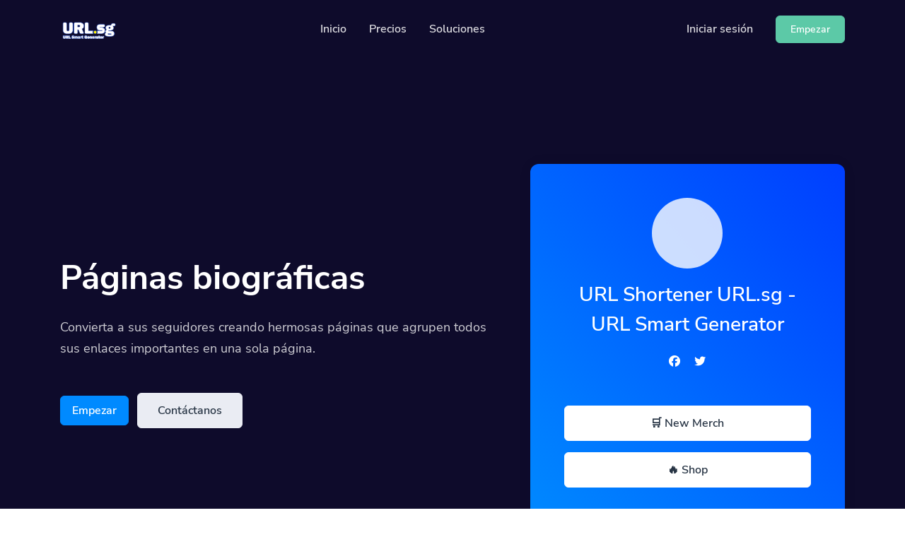

--- FILE ---
content_type: text/html; charset=UTF-8
request_url: https://url.sg/bio-profiles?lang=es
body_size: 5345
content:
<!DOCTYPE html>
<html lang="es">
    <head>
        <meta charset="utf-8">
        <meta http-equiv="X-UA-Compatible" content="IE=edge">
        <meta name="viewport" content="width=device-width, initial-scale=1, shrink-to-fit=no">

        <title>Páginas biográficas - URL</title>
	<meta name="description" content="Convierta a sus seguidores creando hermosas páginas que agrupen todos sus enlaces importantes en una sola página.">
	<meta name="keywords" content="URL, Shortener, 단축, 짧은주소, 短縮, Abreviatura, Συντομογραφία, verkorting, संक्षिप्त, Avkortning, afkortning, Abkürzung, ຊື່ຫຍໍ້, Saīsinājums, укорачивание, prescurtare, Santrumpa, Singkatan, Chữ viết tắt, Товчлол, скъсяване, förkortning, 缩短, Қысқарту, การทำให้สั้น, kısalma, Abreviação, Abréviation, lyhentäminen, lerövidítése">
	<meta property="og:locale" content="es" />
	<meta property="og:type" content="website" />
	<meta property="og:url" content="https://url.sg/bio-profiles" />
	<meta property="og:title" content="Páginas biográficas - URL" />
	<meta property="og:description" content="Convierta a sus seguidores creando hermosas páginas que agrupen todos sus enlaces importantes en una sola página." />
	<meta property="og:site_name" content="Páginas biográficas - URL" />
	<meta name="twitter:card" content="summary_large_image">
	<meta name="twitter:site" content="@">
	<meta name="twitter:title" content="Páginas biográficas - URL">
	<meta name="twitter:description" content="Convierta a sus seguidores creando hermosas páginas que agrupen todos sus enlaces importantes en una sola página.">
	<meta name="twitter:creator" content="@">
	<meta name="twitter:domain" content="https://url.sg">
	<link rel="icon" type="image/x-icon" href="https://url.sg/content/favicon.ico" sizes="32x32" />
	<link rel="canonical" href="https://url.sg/bio-profiles">

        <link rel="stylesheet" href="https://url.sg/static/frontend/libs/fontawesome/all.min.css">
        <link rel="stylesheet" type="text/css" href="https://url.sg/static/frontend/libs/select2/dist/css/select2.min.css">
        <link rel="stylesheet" type="text/css" href="https://url.sg/static/frontend/libs/cookieconsent/cookieconsent.css">
        <link rel="stylesheet" href="https://url.sg/static/frontend/css/style.min.css?v=1.1" id="stylesheet">
                        <script>
            var appurl = 'https://url.sg/';
        </script>
                    </head>
    <body>
        <header class="header-transparent" id="header-main">
                        <nav class="navbar navbar-main navbar-expand-lg navbar-dark bg-dark" id="navbar-main">
                <div class="container border-0">
                    <a class="navbar-brand" href="https://url.sg" title="URL">
                                                    <img alt="URL" src="https://url.sg/content/auto_site_logo.png" id="navbar-logo">
                                            </a>
                    <button class="navbar-toggler" type="button" data-toggle="collapse" data-target="#navbar-main-collapse" aria-controls="navbar-main-collapse" aria-expanded="false" aria-label="Toggle navigation">
                        <span class="navbar-toggler-icon"></span>
                    </button>
                    <div class="collapse navbar-collapse navbar-collapse-overlay" id="navbar-main-collapse">
                        <div class="position-relative">
                            <button class="navbar-toggler" type="button" data-toggle="collapse" data-target="#navbar-main-collapse" aria-controls="navbar-main-collapse" aria-expanded="false" aria-label="Toggle navigation">
                                <i data-feather="x"></i>
                            </button>
                        </div>
                        <ul class="navbar-nav ml-lg-auto">
    <li class="nav-item nav-item-spaced d-lg-block">
        <a class="nav-link" href="https://url.sg">Inicio</a>
    </li>
        <li class="nav-item nav-item-spaced d-lg-block">
        <a class="nav-link" href="https://url.sg/pricing">Precios</a>
    </li>
        <li class="nav-item nav-item-spaced dropdown dropdown-animate" data-toggle="hover">
        <a class="nav-link" data-toggle="dropdown" href="#" aria-haspopup="true" aria-expanded="false">Soluciones</a>
        <div class="dropdown-menu dropdown-menu-xl p-0">
            <div class="row no-gutters">
                <div class="col-12 col-lg-6 order-lg-2">
                    <div class="dropdown-body dropdown-body-right bg-dropdown-secondary h-100">
                        <h6 class="dropdown-header">
                            Recursos                        </h6>
                                                    <div class="list-group list-group-flush">
                                <div class="list-group-item bg-transparent border-0 px-0 py-2">
                                    <div class="media d-flex">
                                        <span class="h6">
                                            <i data-feather="code"></i>
                                        </span>
                                        <div class="media-body ml-2">
                                            <a href="https://url.sg/developers" class="d-block h6 mb-0">API del desarrollador</a>
                                            <small class="text-sm text-muted mb-0">Guía sobre cómo utilizar nuestra API</small>
                                        </div>
                                    </div>
                                </div>
                            </div>
                                                                    </div>
                </div>
                <div class="col-12 col-lg-6 order-lg-1 mt-4 mt-lg-0">
                    <div class="dropdown-body">
                        <h6 class="dropdown-header">
                            Soluciones                        </h6>
                        <div class="list-group list-group-flush">
                            <div class="list-group-item border-0">
                                <div class="media d-flex">
                                    <div class="media-body">
                                        <a href="https://url.sg/qr-codes" class="d-block h6 mb-0">Códigos QR</a>
                                        <small class="text-sm text-muted mb-0">Códigos QR personalizables y rastreables</small>
                                    </div>
                                </div>
                            </div>
                            <div class="list-group-item border-0">
                                <div class="media d-flex">
                                    <div class="media-body">
                                        <a href="https://url.sg/bio-profiles" class="d-block h6 mb-0">Páginas biográficas</a>
                                        <small class="text-sm text-muted mb-0">Convierte a tus seguidores en las redes sociales</small>
                                    </div>
                                </div>
                            </div>
                                                                                </div>
                    </div>
                </div>
            </div>
        </div>
    </li>
                                        </ul>
<ul class="navbar-nav align-items-lg-center d-none d-lg-flex ml-lg-auto">
                <li class="nav-item">
            <a class="nav-link" href="https://url.sg/user/login">Iniciar sesión</a>
        </li>
        <li class="nav-item">
                                    <a href="https://url.sg/user/register" class="btn btn-sm btn-success btn-icon ml-3">
                    <span class="btn-inner--text">Empezar</span>
                </a>
                        </li>
</ul>
<div class="d-lg-none px-4 text-center">
            <div class="d-flex">
            <div class="w-50 mr-1">
                <a href="https://url.sg/user/login" class="btn btn-block btn-sm btn-primary">Iniciar sesión</a>
            </div>
                    <div class="w-50 ml-1">
                <a href="https://url.sg/user/register" class="btn btn-block btn-sm btn-primary">Empezar</a>
            </div>
                </div>
    </div>                    </div>
                </div>
            </nav>
        </header>

        <section class="slice slice-lg py-4 bg-section-dark" >
    <div class="container d-flex align-items-center" data-offset-top="#navbar-main">
        <div class="row align-items-center py-8">
            <div class="col-md-7">
                <h1 class="display-4 text-white font-weight-bolder mb-4">
                    Páginas biográficas                </h1>                    
                <p class="lead text-white opacity-8">
                    Convierta a sus seguidores creando hermosas páginas que agrupen todos sus enlaces importantes en una sola página.                </p>  
                <p class="my-5">
                    <a href="https://url.sg/user/register" class="btn btn-primary rounded-3 px-3 py-2">Empezar</a>
                    <a href="https://url.sg/contact" class="btn btn-secondary">Contáctanos</a>
                </p>              
            </div>
            <div class="col-md-5 text-center">
                <div class="card bg-gradient-primary border-0 shadow p-5">
                    <span class="rounded-circle mb-3 d-block bg-white mx-auto opacity-8" style="width:100px;height:100px">&nbsp;</span>
                    <h3 class="text-white"><span>URL Shortener URL.sg - URL Smart Generator</span></h3></em>
                    <div id="social" class="text-center mt-2">
                        <a href="" class="mx-2 text-white"><i class="fab fa-facebook"></i></a>
                        <a href="" class="mx-2 text-white"><i class="fab fa-twitter"></i></a>
                    </div>
                    <div id="content" class="mt-5">
                        <div class="item mb-3">
                            <a href="#" class="btn btn-block btn-white btn-custom">🛒 New Merch</a>
                        </div>
                        <div class="item mb-3">
                            <a href="#" class="btn btn-block btn-white btn-custom">🔥 Shop</a>
                        </div>
                    </div>                     
                </div>               
            </div>
        </div>               
    </div>
</section>
<section class="slice">
    <div class="container">
        <div class="section-process-step">
            <div class="row row-grid justify-content-between align-items-center">
                <div class="col-lg-5 order-lg-2">
                    <h5 class="h3">Un enlace para gobernarlos a todos.</h5>
                    <p class="lead my-4">
                        Cree hermosos perfiles y agregue contenido como enlaces, donaciones, videos y más para sus usuarios de redes sociales. Comparta uno en sus perfiles de redes sociales para que sus usuarios puedan encontrar fácilmente todos sus enlaces importantes en una sola página.                    </p>
                    <a href="https://url.sg/user/register" class="btn btn-primary btn-sm">Empezar</a>
                </div>
                <div class="col-lg-6 order-lg-1">
                    <div class="card mb-0 shadow-sm mr-lg-5">
                        <div class="card-body p-2">
                            <img src="https://url.sg/static/images/profiles.png" alt="el nuevo estándar" class="img-responsive w-100">
                        </div>
                    </div>
                </div>
            </div>
        </div>
        <div class="section-process-step">
            <div class="row row-grid justify-content-between align-items-center">
                <div class="col-lg-5">
                    <h5 class="h3">Seguimiento y optimización.</h5>
                    <p class="lead my-4">
                        Los perfiles son totalmente rastreables y puede averiguar exactamente cuántas personas han visitado sus perfiles o han hecho clic en los enlaces de su perfil y de dónde son.                    </p>
                    <a href="https://url.sg/user/register" class="btn btn-primary btn-sm">Empezar</a>
                </div>
                <div class="col-lg-6">
                    <div class="card mb-0 shadow-sm ml-lg-5">
                        <div class="card-body p-2">
                            <img src="https://url.sg/static/images/map.png" alt="Rastreable al punto" class="img-responsive w-100 py-5">
                        </div>
                    </div>
                </div>
            </div>
        </div>
    </div>
</section>   
        <footer class="position-relative" id="footer-main">
    <div class="footer pt-lg-7 footer-dark bg-section-dark">
        <div class="container pt-4">
            <div class="row justify-content-center">
                <div class="col-lg-12">
                    <div class="row align-items-center">
                        <div class="col-lg-7">
                            <h3 class="text-secondary mb-2">Marketing con confianza.</h3>
                            <p class="lead mb-0 text-white opacity-8">
                                Inicie su campaña de marketing ahora y llegue a sus clientes de manera eficiente.                            </p>
                        </div>
                        <div class="col-lg-5 text-lg-right mt-4 mt-lg-0">
                            <a href="https://url.sg/user/register" class="btn btn-primary my-2 ml-0 ml-sm-3">
                                Empezar                            </a>
                        </div>
                    </div>
                </div>
            </div>
            <hr class="divider divider-fade divider-dark my-5">
            <div class="row">
                <div class="col-lg-4 mb-5 mb-lg-0">
                    <p class="mt-4 text-sm opacity-8 pr-lg-4">Your URL generate smart and shortly!</p>
                    <ul class="nav mt-4">
                                                                                                                    </ul>
                </div>
                <div class="col-lg-4 col-6 col-sm-6 ml-lg-auto mb-5 mb-lg-0">
                    <h6 class="heading mb-3">Soluciones</h6>
                    <ul class="list-unstyled">
                        <li><a href="https://url.sg/qr-codes">Códigos QR</a></li>
                        <li><a href="https://url.sg/bio-profiles">Perfiles biológicos</a></li>
                                            </ul>
                </div>
                <div class="col-lg-4 col-6 col-sm-6 mb-5 mb-lg-0">
                    <h6 class="heading mb-3">Compañía</h6>
                    <ul class="list-unstyled">
                                                                                                    <li class="nav-item"><a class="nav-link" href="https://url.sg/developers">API del desarrollador</a></li>
                                                                                                <li class="nav-item"><a class="nav-link" href="https://url.sg/contact">Contáctanos</a></li>
                                            </ul>
                </div>
            </div>
            <hr class="divider divider-fade divider-dark my-4">
            <div class="row align-items-center justify-content-md-between pb-4">
                <div class="col-md-4">
                    <div class="copyright text-sm font-weight-bold text-center text-md-left">
                        &copy; 2026 <a href="https://url.sg" class="font-weight-bold">URL</a>. Reservados todos los derechos                    </div>
                </div>
                <div class="col-md-8">
                    <ul class="nav justify-content-center justify-content-md-end mt-3 mt-md-0">
                                                                                                <li class="nav-item"><a class="nav-link" href="https://url.sg/report">Reporte</a></li>
                                                                        
                                                    <li class="nav-item"><a class="nav-link text-dark" href="" data-cc="c-settings">Cookie Settings</a></li>
                                                                            <li class="nav-item dropup">
                                <a class="nav-link" data-toggle="dropdown" href="#"><i data-feather="globe" class="mr-1"></i> ES</a>
                                <ul class="dropdown-menu">
                                                                            <li><a class="dropdown-item" href="https://url.sg/es">Español</a></li>
                                                                            <li><a class="dropdown-item" href="https://url.sg/hi">हिन्दी</a></li>
                                                                            <li><a class="dropdown-item" href="https://url.sg/fr">Français</a></li>
                                                                            <li><a class="dropdown-item" href="https://url.sg/tu">Turkce</a></li>
                                                                            <li><a class="dropdown-item" href="https://url.sg/it">Italiano</a></li>
                                                                            <li><a class="dropdown-item" href="https://url.sg/de">Deutsch</a></li>
                                                                            <li><a class="dropdown-item" href="https://url.sg/no">Norsk</a></li>
                                                                            <li><a class="dropdown-item" href="https://url.sg/id">Indonesian</a></li>
                                                                            <li><a class="dropdown-item" href="https://url.sg/ko">한국어</a></li>
                                                                            <li><a class="dropdown-item" href="https://url.sg/en">English</a></li>
                                                                    </ul>
                            </li>
                                            </ul>
                </div>
            </div>
        </div>
    </div>
</footer>
        <script src="https://url.sg/static/bundle.pack.js"></script>
        <script src="https://url.sg/static/frontend/libs/feather-icons/dist/feather.min.js"></script>
                    <script id="cookieconsent-script" src="https://url.sg/static/frontend/libs/cookieconsent/cookieconsent.js"></script>
                	<script src="https://url.sg/static/frontend/libs/typedjs/typed.min.js"></script>
        <script type="text/javascript">
            var lang = {"error":"Por favor, introduzca una URL v\u00e1lida.","couponinvalid":"El cup\u00f3n ingresado no es v\u00e1lido","minurl":"Debe seleccionar al menos 1 URL.","minsearch":"\u00a1La palabra clave debe tener m\u00e1s de 3 caracteres!","nodata":"No hay datos disponibles para esta solicitud.","datepicker":{"7d":"Last 7 Days","3d":"Last 30 Days","tm":"This Month","lm":"Last Month"},"cookie":{"title":"Cookie Preferences","description":"This website uses essential cookies to ensure its proper operation and tracking cookies to understand how you interact with it. You have the option to choose which one to allow.","button":" <button type=\"button\" data-cc=\"c-settings\" class=\"cc-link\" aria-haspopup=\"dialog\">Let me choose<\/button>","accept_all":"Accept All","accept_necessary":"Accept Necessary","close":"Cerrar","save":"Guardar ajustes","necessary":{"title":"Strictly Necessary Cookies","description":"These cookies are required for the correct functioning of our service and without these cookies you will not be able to use our product."},"analytics":{"title":"Targeting and Analytics","description":"Providers such as Google use these cookies to measure and provide us with analytics on how you interact with our website. All of the data is anonymized and cannot be used to identify you."},"ads":{"title":"Anuncio","description":"These cookies are set by our advertisers so they can provide you with relevant ads."},"extra":{"title":"Additional Functionality","description":"We use various providers to enhance our products and they may or may not set cookies. Enhancement can include Content Delivery Networks, Google Fonts, etc"},"privacy":{"title":"Privacy Policy","description":"You can view our privacy policy <a target=\"_blank\" class=\"cc-link\" href=\"https:\/\/url.sg\/page\/privacy\">here<\/a>. If you have any questions, please do not hesitate to <a href=\"https:\/\/url.sg\/contact\" target=\"_blank\" class=\"cc-link\">Cont\u00e1ctanos<\/a>"}}}        </script>
        <script>
            feather.replace({
                'width': '1em',
                'height': '1em'
            })
        </script>
        <script src="https://url.sg/static/frontend/js/app.min.js?v=1.2"></script>
        <script src="https://url.sg/static/server.min.js?v=1.2"></script>
                			<script type="text/plain" data-cookiecategory="analytics" async src='https://www.googletagmanager.com/gtag/js?id=G-ZL81941WKY'></script>
            <script type="text/plain" data-cookiecategory="analytics" >window.dataLayer = window.dataLayer || [];function gtag(){dataLayer.push(arguments);}gtag('js', new Date());gtag('config', 'G-ZL81941WKY');</script>
		                    
            <script type="text/plain" data-cookiecategory="extra" >
                $('head').append('<link rel="stylesheet" href="https://fonts.googleapis.com/css2?family=Titillium+Web:wght@300;400;600;900">').append('<style>body{font-family:\'Titillium Web\' !important}</style>');
            </script>
            <script defer src="https://static.cloudflareinsights.com/beacon.min.js/vcd15cbe7772f49c399c6a5babf22c1241717689176015" integrity="sha512-ZpsOmlRQV6y907TI0dKBHq9Md29nnaEIPlkf84rnaERnq6zvWvPUqr2ft8M1aS28oN72PdrCzSjY4U6VaAw1EQ==" data-cf-beacon='{"version":"2024.11.0","token":"032d80d9682b4cabab98a54f36d190e9","r":1,"server_timing":{"name":{"cfCacheStatus":true,"cfEdge":true,"cfExtPri":true,"cfL4":true,"cfOrigin":true,"cfSpeedBrain":true},"location_startswith":null}}' crossorigin="anonymous"></script>
</body>

</html>

--- FILE ---
content_type: text/javascript
request_url: https://url.sg/static/server.min.js?v=1.2
body_size: 2356
content:
function refreshlinks(e=null){if($("#link-holder").length<1)return!1;e?e.forEach(function(e){$.ajax({type:"GET",url:$("#link-holder").data("fetch")+"?id="+e,success:function(t){$("#link-"+e).html(t),feather.replace()}})}):$.ajax({type:"GET",url:$("#link-holder").data("refresh"),success:function(e){$("#link-holder").html(e),feather.replace()}})}function triggerShortModal(e){$("#successModal #modal-input").text(e),$("#successModal .modal-qr p").html('<img src="'+e+'/qr" width="200" class="rounded-2">'),$("#successModal .copy").attr("data-clipboard-text",e),$("#successModal #downloadPNG").attr("href",e+"/qr/download/png/1000"),$("#successModal ul li").filter(":first-child").find("a").attr("href",e+"/qr/download/pdf/1000"),$("#successModal ul li").filter(":nth-child(2)").find("a").attr("href",e+"/qr/download/svg/1000"),$("#successModal #modal-share a").each(function(){$(this).attr("href");$(this).attr("href",$(this).data("href")+encodeURI(e))}),new ClipboardJS("#successModal .copy",{container:document.getElementById("successModal")}).on("success",function(){let e=$("[data-copy]").text();$("[data-copy]").addClass("text-success").text(lang.copy),setTimeout(function(){$("[data-copy]").removeClass("text-success").text(e)},1e3)}),new bootstrap.Modal(document.getElementById("successModal")).show()}$(document).ready(function(){"use strict";$("[data-trigger=server-form]").submit(function(e){e.preventDefault();let t=$(this).attr("action"),a=!0;if($(".form-control").removeClass("is-invalid"),$(this).find("[required]").each(function(){let e=$(this).attr("min")?$(this).attr("min"):3;$(this).val().length<e&&(a=!1,$(this).addClass("is-invalid"),$(this).data("error")&&$.notify({message:$(this).data("error")},{type:"danger",placement:{from:"top",align:"right"}}))}),0==a)return!1;$.ajax({type:"POST",url:t,data:$(this).serialize(),dataType:"json",beforeSend:function(){$("body").append('<div class="preloader"><div class="spinner-border text-primary" role="status"><span class="sr-only">Loading...</span></div></div>')},complete:function(){$(".preloader").remove()},success:function(e){$("input[name=_token]").val(e.token),e.error?$.notify({message:e.message},{type:"danger",placement:{from:"top",align:"right"}}):($.notify({message:e.message},{type:"success",placement:{from:"top",align:"right"}}),void 0!==e.html&&$("body").append(e.html),$(this).find("input,textarea").val(""))}})}),$("[data-trigger=shorten-form]").submit(function(e){e.preventDefault();let t=$(this),a=t.attr("action"),s=new FormData(this),n=$("#metaimage");if($(".form-control").removeClass("is-invalid"),$("#return-error .alert").remove(),"1"==$("input[name=multiple]").val())var i=t.find("#urls");else i=t.find("#url");if(0==i.val().length)return $.notify({message:lang.error},{type:"danger",placement:{from:"top",align:"left"}}),$("#url,#urls").addClass("is-invalid"),!1;if($("#metaimage").length>0&&0!=n.get(0).files.length&&n.get(0).files[0].size>1048576&&0==["image/jpeg","image/jpg"].includes(n.get(0).files[0].type))return $.notify({message:lang.imageerror},{type:"danger",placement:{from:"top",align:"left"}}),!1;let r=t.find("button[type=submit]").text();$.ajax({type:"POST",url:a,data:s,dataType:"json",processData:!1,contentType:!1,beforeSend:function(){t.find("button[type=submit]").html('<div class="preloader"><div class="spinner-border spinner-border-sm text-white" role="status"><span class="sr-only">Loading...</span></div></div>').attr("disabled","disabled")},complete:function(){$(".preloader").remove(),t.find("button[type=submit]").text(r).removeAttr("disabled")},success:function(e){if(e.error)return $.notify({message:e.message},{type:"danger",placement:{from:"top",align:"left"}});let a=e.data.shorturl;if($.notify({message:e.message},{type:"success",placement:{from:"top",align:"left"}}),"1"==$("input[name=multiple]").val())return refreshlinks(),i.val(e.data);$("#output-result").length>0&&($("#output-result #qr-result").html('<span class="p-2 bg-light border border-success d-inline-block rounded"><img src="'+a+'/qr" width="100" class="rounded"></span>'),$("#output-result").removeClass("d-none")),$("#quickshortener").length>0&&$("#quickshortener").hasClass("show")&&$("#quickshortener [data-bs-dismiss=modal]").click(),$("#successModal").length>0?(triggerShortModal(a),refreshlinks(),$("#advancedOptions").removeClass("show"),t.find("input,textarea").val("")):(i.val(a),t.find("[type=submit]").addClass("d-none"),t.find("[type=button]").attr("data-clipboard-text",a).removeClass("d-none"),$("#advancedOptions").removeClass("show"),new ClipboardJS("[data-trigger=shorten-form] [type=button]").on("success",function(){t.find("[type=submit]").removeClass("d-none"),t.find("[type=button]").addClass("d-none"),t.find("input[type!='hidden'],textarea").val("")}))}})}),$("#search").submit(function(e){e.preventDefault();var t=$(this).find("input[type=text]").val(),a=$(this).attr("action");$.ajax({type:"GET",url:a,data:"q="+t,beforeSend:function(){$("#return-ajax").html('<div class="preloader"><div class="spinner-border text-primary" role="status"><span class="sr-only">Loading...</span></div></div>')},complete:function(){$(".preloader").fadeOut("fast",function(){$(this).remove()})},success:function(e){$("#return-ajax").html(e),$("#link-holder").slideUp("fast"),$("#return-ajax").slideDown("fast"),feather.replace()}})}),$(document).on("click","[data-trigger=archiveselected]",function(e){e.preventDefault();let t=[];$("[data-dynamic]").each(function(){$(this).prop("checked")&&t.push($(this).val())}),$.ajax({type:"GET",url:$(this).attr("href"),data:"selected="+JSON.stringify(t),beforeSend:function(){$("#return-ajax").html('<div class="preloader"><div class="spinner-border text-primary" role="status"><span class="sr-only">Loading...</span></div></div>')},complete:function(){$(".preloader").fadeOut("fast",function(){$(this).remove()})},success:function(e){if(e.error)return $.notify({message:e.message},{type:"danger",placement:{from:"bottom",align:"right"}});$.notify({message:e.message},{type:"success",placement:{from:"bottom",align:"right"}}),refreshlinks(t),feather.replace(),void 0!==e.html&&$("body").append(e.html)}})}),$(document).on("change","#payment-form select",function(){var e=$("#total");$.ajax({type:"GET",url:$("#taxrate").data("url"),data:"country="+$(this).val()+"&coupon="+$("#coupon").val(),success:function(t){t.error||($("#taxrate").html(t.html),e.text(t.newprice))}})}),$("#payment-form").submit(function(){$(this).find("button[type=submit]").attr("disabled","disabled").html('<span class="spinner-border spinner-border-sm" role="status" aria-hidden="true"></span>')}),$("[data-blockid]").click(function(e){e.preventDefault();let t=$(this),a=$(this).data("blockid"),s=$(this).attr("href");$.ajax({type:"POST",url:window.location.href,data:"action=clicked&blockid="+a}).then(function(){t.attr("target")?window.open(s,"_blank"):window.location=s})}),$(document).on("change","#deeplink\\[enabled\\]",function(){if($(this).prop("checked")){if(0==$("#url").val().length)return $.notify({message:lang.error},{type:"danger",placement:{from:"top",align:"left"}}),$("#url,#urls").addClass("is-invalid"),$(this).prop("checked",!1),!1;$.ajax({type:"GET",url:$("#deeplink\\[enabled\\]").data("server")+"?url="+encodeURIComponent($("#url").val()),success:function(e){if(e.error)return $.notify({message:e.message},{type:"danger",placement:{from:"top",align:"left"}});e.data&&($.notify({message:e.message},{type:"success",placement:{from:"top",align:"left"}}),$("[data-label=device]").before('<div class="deeplinked input-group mb-3"><span class="input-group-text bg-transparent fw-bold">iPhone</span><input class="form-control" type="hidden" name="device[]" value="iPhone"><input class="form-control p-2" type="text" name="dtarget[]" value="'+e.data.ios+'"></div>'),$("[data-label=device]").before('<div class="deeplinked input-group mb-3"><span class="input-group-text bg-transparent fw-bold">iPad</span><input class="form-control" type="hidden" name="device[]" value="iPad"><input class="form-control p-2" type="text" name="dtarget[]" value="'+e.data.ios+'"></div>'),$("[data-label=device]").before('<div class="deeplinked input-group mb-3"><span class="input-group-text bg-transparent fw-bold">Android</span><input class="form-control" type="hidden" name="device[]" value="Android"><input class="form-control p-2" type="text" name="dtarget[]" value="'+e.data.android+'"></div>'),$("#deelinkapple").val(e.data.iosapp),$("#deelinkgoogle").val(e.data.androidapp))}})}else $(".deeplinked").remove()}),$("input[name=bioalias]").on("input",function(){let e=$(this).val(),t=$(this).data("check");e.length>=3?$.ajax({type:"get",url:t,data:"alias="+e,success:function(e){e.available?($("input[name=bioalias]").removeClass("is-invalid").addClass("is-valid"),$(".alias-feedback").removeClass("invalid-feedback").addClass("valid-feedback").text("This alias is available"),$("input[name=bioalias]").next(".btn").removeAttr("disabled","disabled")):($("input[name=bioalias]").removeClass("is-valid").addClass("is-invalid"),$(".alias-feedback").removeClass("valid-feedback").addClass("invalid-feedback").text("This alias is already taken"),$("input[name=bioalias]").next(".btn").attr("disabled","disabled"))}}):($("input[name=bioalias]").removeClass("is-valid is-invalid"),$(".alias-feedback").text(""),$("input[name=bioalias]").next(".btn").removeAttr("disabled","disabled"))})});